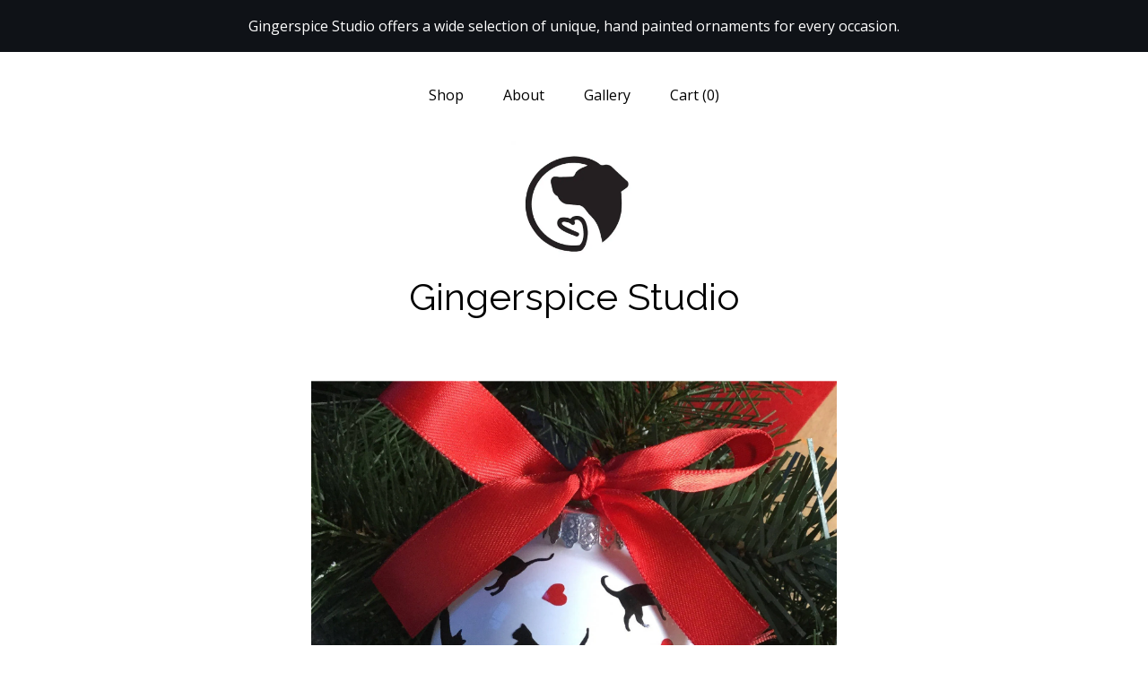

--- FILE ---
content_type: text/plain
request_url: https://www.google-analytics.com/j/collect?v=1&_v=j102&a=362251160&t=pageview&_s=1&dl=https%3A%2F%2Fwww.gingerspicestudio.com%2Flisting%2F521990452%2Fcat-silhouettes-and-hearts-christmas&ul=en-us%40posix&dt=Personalized%20Cat%20Christmas%20Ornament%3A%20Black%20Cat%20Silhouettes%20%26%20Red%20Hearts&sr=1280x720&vp=1280x720&_u=YEBAAAABAAAAACAAo~&jid=2054937531&gjid=934416048&cid=1612027501.1766647560&tid=UA-79780329-1&_gid=967293389.1766647560&_r=1&_slc=1&gtm=45He5ca1n71TG543Pv71538743za200zd71538743&gcd=13l3l3l3l1l1&dma=0&tag_exp=103116026~103200004~104527907~104528500~104684208~104684211~105391252~115583767~115616986~115938466~115938468~116184927~116184929~116251938~116251940~116744866&z=367852052
body_size: -453
content:
2,cG-C153BJL861